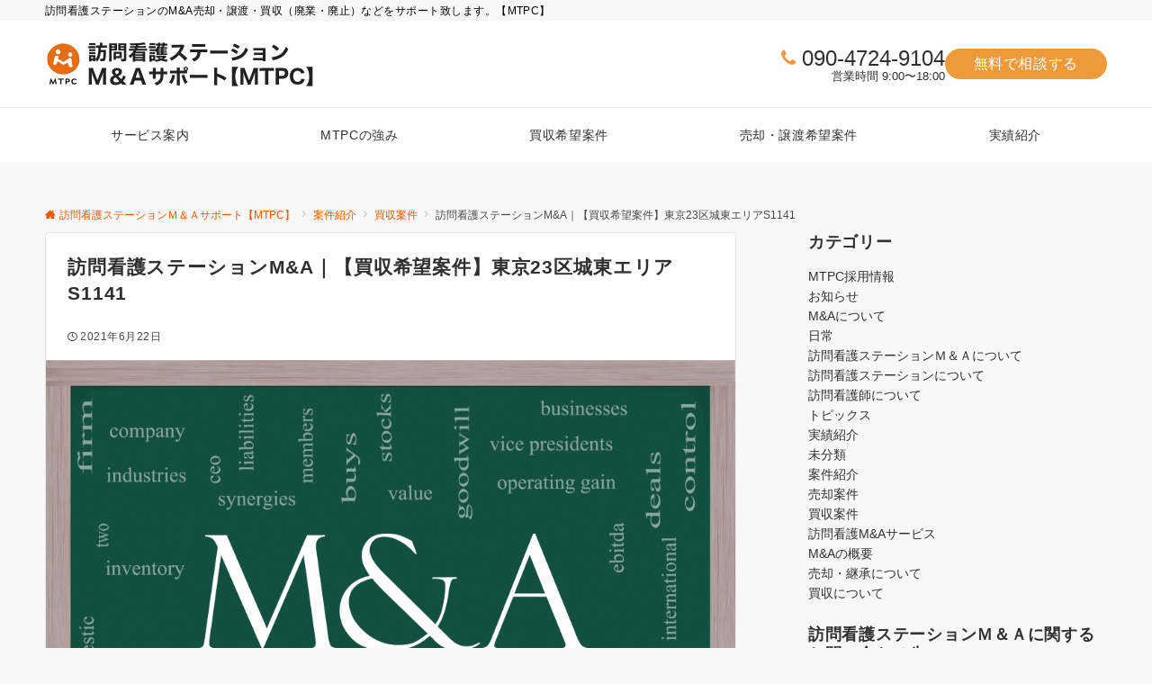

--- FILE ---
content_type: text/html; charset=utf-8
request_url: https://www.google.com/recaptcha/api2/anchor?ar=1&k=6LfrnrooAAAAAPxQwJWcgSkMrgUJC_Tns9hijGtZ&co=aHR0cHM6Ly9ob3VrYW5tYS5jb206NDQz&hl=en&v=PoyoqOPhxBO7pBk68S4YbpHZ&size=invisible&anchor-ms=20000&execute-ms=30000&cb=5z5wvl583xm
body_size: 48466
content:
<!DOCTYPE HTML><html dir="ltr" lang="en"><head><meta http-equiv="Content-Type" content="text/html; charset=UTF-8">
<meta http-equiv="X-UA-Compatible" content="IE=edge">
<title>reCAPTCHA</title>
<style type="text/css">
/* cyrillic-ext */
@font-face {
  font-family: 'Roboto';
  font-style: normal;
  font-weight: 400;
  font-stretch: 100%;
  src: url(//fonts.gstatic.com/s/roboto/v48/KFO7CnqEu92Fr1ME7kSn66aGLdTylUAMa3GUBHMdazTgWw.woff2) format('woff2');
  unicode-range: U+0460-052F, U+1C80-1C8A, U+20B4, U+2DE0-2DFF, U+A640-A69F, U+FE2E-FE2F;
}
/* cyrillic */
@font-face {
  font-family: 'Roboto';
  font-style: normal;
  font-weight: 400;
  font-stretch: 100%;
  src: url(//fonts.gstatic.com/s/roboto/v48/KFO7CnqEu92Fr1ME7kSn66aGLdTylUAMa3iUBHMdazTgWw.woff2) format('woff2');
  unicode-range: U+0301, U+0400-045F, U+0490-0491, U+04B0-04B1, U+2116;
}
/* greek-ext */
@font-face {
  font-family: 'Roboto';
  font-style: normal;
  font-weight: 400;
  font-stretch: 100%;
  src: url(//fonts.gstatic.com/s/roboto/v48/KFO7CnqEu92Fr1ME7kSn66aGLdTylUAMa3CUBHMdazTgWw.woff2) format('woff2');
  unicode-range: U+1F00-1FFF;
}
/* greek */
@font-face {
  font-family: 'Roboto';
  font-style: normal;
  font-weight: 400;
  font-stretch: 100%;
  src: url(//fonts.gstatic.com/s/roboto/v48/KFO7CnqEu92Fr1ME7kSn66aGLdTylUAMa3-UBHMdazTgWw.woff2) format('woff2');
  unicode-range: U+0370-0377, U+037A-037F, U+0384-038A, U+038C, U+038E-03A1, U+03A3-03FF;
}
/* math */
@font-face {
  font-family: 'Roboto';
  font-style: normal;
  font-weight: 400;
  font-stretch: 100%;
  src: url(//fonts.gstatic.com/s/roboto/v48/KFO7CnqEu92Fr1ME7kSn66aGLdTylUAMawCUBHMdazTgWw.woff2) format('woff2');
  unicode-range: U+0302-0303, U+0305, U+0307-0308, U+0310, U+0312, U+0315, U+031A, U+0326-0327, U+032C, U+032F-0330, U+0332-0333, U+0338, U+033A, U+0346, U+034D, U+0391-03A1, U+03A3-03A9, U+03B1-03C9, U+03D1, U+03D5-03D6, U+03F0-03F1, U+03F4-03F5, U+2016-2017, U+2034-2038, U+203C, U+2040, U+2043, U+2047, U+2050, U+2057, U+205F, U+2070-2071, U+2074-208E, U+2090-209C, U+20D0-20DC, U+20E1, U+20E5-20EF, U+2100-2112, U+2114-2115, U+2117-2121, U+2123-214F, U+2190, U+2192, U+2194-21AE, U+21B0-21E5, U+21F1-21F2, U+21F4-2211, U+2213-2214, U+2216-22FF, U+2308-230B, U+2310, U+2319, U+231C-2321, U+2336-237A, U+237C, U+2395, U+239B-23B7, U+23D0, U+23DC-23E1, U+2474-2475, U+25AF, U+25B3, U+25B7, U+25BD, U+25C1, U+25CA, U+25CC, U+25FB, U+266D-266F, U+27C0-27FF, U+2900-2AFF, U+2B0E-2B11, U+2B30-2B4C, U+2BFE, U+3030, U+FF5B, U+FF5D, U+1D400-1D7FF, U+1EE00-1EEFF;
}
/* symbols */
@font-face {
  font-family: 'Roboto';
  font-style: normal;
  font-weight: 400;
  font-stretch: 100%;
  src: url(//fonts.gstatic.com/s/roboto/v48/KFO7CnqEu92Fr1ME7kSn66aGLdTylUAMaxKUBHMdazTgWw.woff2) format('woff2');
  unicode-range: U+0001-000C, U+000E-001F, U+007F-009F, U+20DD-20E0, U+20E2-20E4, U+2150-218F, U+2190, U+2192, U+2194-2199, U+21AF, U+21E6-21F0, U+21F3, U+2218-2219, U+2299, U+22C4-22C6, U+2300-243F, U+2440-244A, U+2460-24FF, U+25A0-27BF, U+2800-28FF, U+2921-2922, U+2981, U+29BF, U+29EB, U+2B00-2BFF, U+4DC0-4DFF, U+FFF9-FFFB, U+10140-1018E, U+10190-1019C, U+101A0, U+101D0-101FD, U+102E0-102FB, U+10E60-10E7E, U+1D2C0-1D2D3, U+1D2E0-1D37F, U+1F000-1F0FF, U+1F100-1F1AD, U+1F1E6-1F1FF, U+1F30D-1F30F, U+1F315, U+1F31C, U+1F31E, U+1F320-1F32C, U+1F336, U+1F378, U+1F37D, U+1F382, U+1F393-1F39F, U+1F3A7-1F3A8, U+1F3AC-1F3AF, U+1F3C2, U+1F3C4-1F3C6, U+1F3CA-1F3CE, U+1F3D4-1F3E0, U+1F3ED, U+1F3F1-1F3F3, U+1F3F5-1F3F7, U+1F408, U+1F415, U+1F41F, U+1F426, U+1F43F, U+1F441-1F442, U+1F444, U+1F446-1F449, U+1F44C-1F44E, U+1F453, U+1F46A, U+1F47D, U+1F4A3, U+1F4B0, U+1F4B3, U+1F4B9, U+1F4BB, U+1F4BF, U+1F4C8-1F4CB, U+1F4D6, U+1F4DA, U+1F4DF, U+1F4E3-1F4E6, U+1F4EA-1F4ED, U+1F4F7, U+1F4F9-1F4FB, U+1F4FD-1F4FE, U+1F503, U+1F507-1F50B, U+1F50D, U+1F512-1F513, U+1F53E-1F54A, U+1F54F-1F5FA, U+1F610, U+1F650-1F67F, U+1F687, U+1F68D, U+1F691, U+1F694, U+1F698, U+1F6AD, U+1F6B2, U+1F6B9-1F6BA, U+1F6BC, U+1F6C6-1F6CF, U+1F6D3-1F6D7, U+1F6E0-1F6EA, U+1F6F0-1F6F3, U+1F6F7-1F6FC, U+1F700-1F7FF, U+1F800-1F80B, U+1F810-1F847, U+1F850-1F859, U+1F860-1F887, U+1F890-1F8AD, U+1F8B0-1F8BB, U+1F8C0-1F8C1, U+1F900-1F90B, U+1F93B, U+1F946, U+1F984, U+1F996, U+1F9E9, U+1FA00-1FA6F, U+1FA70-1FA7C, U+1FA80-1FA89, U+1FA8F-1FAC6, U+1FACE-1FADC, U+1FADF-1FAE9, U+1FAF0-1FAF8, U+1FB00-1FBFF;
}
/* vietnamese */
@font-face {
  font-family: 'Roboto';
  font-style: normal;
  font-weight: 400;
  font-stretch: 100%;
  src: url(//fonts.gstatic.com/s/roboto/v48/KFO7CnqEu92Fr1ME7kSn66aGLdTylUAMa3OUBHMdazTgWw.woff2) format('woff2');
  unicode-range: U+0102-0103, U+0110-0111, U+0128-0129, U+0168-0169, U+01A0-01A1, U+01AF-01B0, U+0300-0301, U+0303-0304, U+0308-0309, U+0323, U+0329, U+1EA0-1EF9, U+20AB;
}
/* latin-ext */
@font-face {
  font-family: 'Roboto';
  font-style: normal;
  font-weight: 400;
  font-stretch: 100%;
  src: url(//fonts.gstatic.com/s/roboto/v48/KFO7CnqEu92Fr1ME7kSn66aGLdTylUAMa3KUBHMdazTgWw.woff2) format('woff2');
  unicode-range: U+0100-02BA, U+02BD-02C5, U+02C7-02CC, U+02CE-02D7, U+02DD-02FF, U+0304, U+0308, U+0329, U+1D00-1DBF, U+1E00-1E9F, U+1EF2-1EFF, U+2020, U+20A0-20AB, U+20AD-20C0, U+2113, U+2C60-2C7F, U+A720-A7FF;
}
/* latin */
@font-face {
  font-family: 'Roboto';
  font-style: normal;
  font-weight: 400;
  font-stretch: 100%;
  src: url(//fonts.gstatic.com/s/roboto/v48/KFO7CnqEu92Fr1ME7kSn66aGLdTylUAMa3yUBHMdazQ.woff2) format('woff2');
  unicode-range: U+0000-00FF, U+0131, U+0152-0153, U+02BB-02BC, U+02C6, U+02DA, U+02DC, U+0304, U+0308, U+0329, U+2000-206F, U+20AC, U+2122, U+2191, U+2193, U+2212, U+2215, U+FEFF, U+FFFD;
}
/* cyrillic-ext */
@font-face {
  font-family: 'Roboto';
  font-style: normal;
  font-weight: 500;
  font-stretch: 100%;
  src: url(//fonts.gstatic.com/s/roboto/v48/KFO7CnqEu92Fr1ME7kSn66aGLdTylUAMa3GUBHMdazTgWw.woff2) format('woff2');
  unicode-range: U+0460-052F, U+1C80-1C8A, U+20B4, U+2DE0-2DFF, U+A640-A69F, U+FE2E-FE2F;
}
/* cyrillic */
@font-face {
  font-family: 'Roboto';
  font-style: normal;
  font-weight: 500;
  font-stretch: 100%;
  src: url(//fonts.gstatic.com/s/roboto/v48/KFO7CnqEu92Fr1ME7kSn66aGLdTylUAMa3iUBHMdazTgWw.woff2) format('woff2');
  unicode-range: U+0301, U+0400-045F, U+0490-0491, U+04B0-04B1, U+2116;
}
/* greek-ext */
@font-face {
  font-family: 'Roboto';
  font-style: normal;
  font-weight: 500;
  font-stretch: 100%;
  src: url(//fonts.gstatic.com/s/roboto/v48/KFO7CnqEu92Fr1ME7kSn66aGLdTylUAMa3CUBHMdazTgWw.woff2) format('woff2');
  unicode-range: U+1F00-1FFF;
}
/* greek */
@font-face {
  font-family: 'Roboto';
  font-style: normal;
  font-weight: 500;
  font-stretch: 100%;
  src: url(//fonts.gstatic.com/s/roboto/v48/KFO7CnqEu92Fr1ME7kSn66aGLdTylUAMa3-UBHMdazTgWw.woff2) format('woff2');
  unicode-range: U+0370-0377, U+037A-037F, U+0384-038A, U+038C, U+038E-03A1, U+03A3-03FF;
}
/* math */
@font-face {
  font-family: 'Roboto';
  font-style: normal;
  font-weight: 500;
  font-stretch: 100%;
  src: url(//fonts.gstatic.com/s/roboto/v48/KFO7CnqEu92Fr1ME7kSn66aGLdTylUAMawCUBHMdazTgWw.woff2) format('woff2');
  unicode-range: U+0302-0303, U+0305, U+0307-0308, U+0310, U+0312, U+0315, U+031A, U+0326-0327, U+032C, U+032F-0330, U+0332-0333, U+0338, U+033A, U+0346, U+034D, U+0391-03A1, U+03A3-03A9, U+03B1-03C9, U+03D1, U+03D5-03D6, U+03F0-03F1, U+03F4-03F5, U+2016-2017, U+2034-2038, U+203C, U+2040, U+2043, U+2047, U+2050, U+2057, U+205F, U+2070-2071, U+2074-208E, U+2090-209C, U+20D0-20DC, U+20E1, U+20E5-20EF, U+2100-2112, U+2114-2115, U+2117-2121, U+2123-214F, U+2190, U+2192, U+2194-21AE, U+21B0-21E5, U+21F1-21F2, U+21F4-2211, U+2213-2214, U+2216-22FF, U+2308-230B, U+2310, U+2319, U+231C-2321, U+2336-237A, U+237C, U+2395, U+239B-23B7, U+23D0, U+23DC-23E1, U+2474-2475, U+25AF, U+25B3, U+25B7, U+25BD, U+25C1, U+25CA, U+25CC, U+25FB, U+266D-266F, U+27C0-27FF, U+2900-2AFF, U+2B0E-2B11, U+2B30-2B4C, U+2BFE, U+3030, U+FF5B, U+FF5D, U+1D400-1D7FF, U+1EE00-1EEFF;
}
/* symbols */
@font-face {
  font-family: 'Roboto';
  font-style: normal;
  font-weight: 500;
  font-stretch: 100%;
  src: url(//fonts.gstatic.com/s/roboto/v48/KFO7CnqEu92Fr1ME7kSn66aGLdTylUAMaxKUBHMdazTgWw.woff2) format('woff2');
  unicode-range: U+0001-000C, U+000E-001F, U+007F-009F, U+20DD-20E0, U+20E2-20E4, U+2150-218F, U+2190, U+2192, U+2194-2199, U+21AF, U+21E6-21F0, U+21F3, U+2218-2219, U+2299, U+22C4-22C6, U+2300-243F, U+2440-244A, U+2460-24FF, U+25A0-27BF, U+2800-28FF, U+2921-2922, U+2981, U+29BF, U+29EB, U+2B00-2BFF, U+4DC0-4DFF, U+FFF9-FFFB, U+10140-1018E, U+10190-1019C, U+101A0, U+101D0-101FD, U+102E0-102FB, U+10E60-10E7E, U+1D2C0-1D2D3, U+1D2E0-1D37F, U+1F000-1F0FF, U+1F100-1F1AD, U+1F1E6-1F1FF, U+1F30D-1F30F, U+1F315, U+1F31C, U+1F31E, U+1F320-1F32C, U+1F336, U+1F378, U+1F37D, U+1F382, U+1F393-1F39F, U+1F3A7-1F3A8, U+1F3AC-1F3AF, U+1F3C2, U+1F3C4-1F3C6, U+1F3CA-1F3CE, U+1F3D4-1F3E0, U+1F3ED, U+1F3F1-1F3F3, U+1F3F5-1F3F7, U+1F408, U+1F415, U+1F41F, U+1F426, U+1F43F, U+1F441-1F442, U+1F444, U+1F446-1F449, U+1F44C-1F44E, U+1F453, U+1F46A, U+1F47D, U+1F4A3, U+1F4B0, U+1F4B3, U+1F4B9, U+1F4BB, U+1F4BF, U+1F4C8-1F4CB, U+1F4D6, U+1F4DA, U+1F4DF, U+1F4E3-1F4E6, U+1F4EA-1F4ED, U+1F4F7, U+1F4F9-1F4FB, U+1F4FD-1F4FE, U+1F503, U+1F507-1F50B, U+1F50D, U+1F512-1F513, U+1F53E-1F54A, U+1F54F-1F5FA, U+1F610, U+1F650-1F67F, U+1F687, U+1F68D, U+1F691, U+1F694, U+1F698, U+1F6AD, U+1F6B2, U+1F6B9-1F6BA, U+1F6BC, U+1F6C6-1F6CF, U+1F6D3-1F6D7, U+1F6E0-1F6EA, U+1F6F0-1F6F3, U+1F6F7-1F6FC, U+1F700-1F7FF, U+1F800-1F80B, U+1F810-1F847, U+1F850-1F859, U+1F860-1F887, U+1F890-1F8AD, U+1F8B0-1F8BB, U+1F8C0-1F8C1, U+1F900-1F90B, U+1F93B, U+1F946, U+1F984, U+1F996, U+1F9E9, U+1FA00-1FA6F, U+1FA70-1FA7C, U+1FA80-1FA89, U+1FA8F-1FAC6, U+1FACE-1FADC, U+1FADF-1FAE9, U+1FAF0-1FAF8, U+1FB00-1FBFF;
}
/* vietnamese */
@font-face {
  font-family: 'Roboto';
  font-style: normal;
  font-weight: 500;
  font-stretch: 100%;
  src: url(//fonts.gstatic.com/s/roboto/v48/KFO7CnqEu92Fr1ME7kSn66aGLdTylUAMa3OUBHMdazTgWw.woff2) format('woff2');
  unicode-range: U+0102-0103, U+0110-0111, U+0128-0129, U+0168-0169, U+01A0-01A1, U+01AF-01B0, U+0300-0301, U+0303-0304, U+0308-0309, U+0323, U+0329, U+1EA0-1EF9, U+20AB;
}
/* latin-ext */
@font-face {
  font-family: 'Roboto';
  font-style: normal;
  font-weight: 500;
  font-stretch: 100%;
  src: url(//fonts.gstatic.com/s/roboto/v48/KFO7CnqEu92Fr1ME7kSn66aGLdTylUAMa3KUBHMdazTgWw.woff2) format('woff2');
  unicode-range: U+0100-02BA, U+02BD-02C5, U+02C7-02CC, U+02CE-02D7, U+02DD-02FF, U+0304, U+0308, U+0329, U+1D00-1DBF, U+1E00-1E9F, U+1EF2-1EFF, U+2020, U+20A0-20AB, U+20AD-20C0, U+2113, U+2C60-2C7F, U+A720-A7FF;
}
/* latin */
@font-face {
  font-family: 'Roboto';
  font-style: normal;
  font-weight: 500;
  font-stretch: 100%;
  src: url(//fonts.gstatic.com/s/roboto/v48/KFO7CnqEu92Fr1ME7kSn66aGLdTylUAMa3yUBHMdazQ.woff2) format('woff2');
  unicode-range: U+0000-00FF, U+0131, U+0152-0153, U+02BB-02BC, U+02C6, U+02DA, U+02DC, U+0304, U+0308, U+0329, U+2000-206F, U+20AC, U+2122, U+2191, U+2193, U+2212, U+2215, U+FEFF, U+FFFD;
}
/* cyrillic-ext */
@font-face {
  font-family: 'Roboto';
  font-style: normal;
  font-weight: 900;
  font-stretch: 100%;
  src: url(//fonts.gstatic.com/s/roboto/v48/KFO7CnqEu92Fr1ME7kSn66aGLdTylUAMa3GUBHMdazTgWw.woff2) format('woff2');
  unicode-range: U+0460-052F, U+1C80-1C8A, U+20B4, U+2DE0-2DFF, U+A640-A69F, U+FE2E-FE2F;
}
/* cyrillic */
@font-face {
  font-family: 'Roboto';
  font-style: normal;
  font-weight: 900;
  font-stretch: 100%;
  src: url(//fonts.gstatic.com/s/roboto/v48/KFO7CnqEu92Fr1ME7kSn66aGLdTylUAMa3iUBHMdazTgWw.woff2) format('woff2');
  unicode-range: U+0301, U+0400-045F, U+0490-0491, U+04B0-04B1, U+2116;
}
/* greek-ext */
@font-face {
  font-family: 'Roboto';
  font-style: normal;
  font-weight: 900;
  font-stretch: 100%;
  src: url(//fonts.gstatic.com/s/roboto/v48/KFO7CnqEu92Fr1ME7kSn66aGLdTylUAMa3CUBHMdazTgWw.woff2) format('woff2');
  unicode-range: U+1F00-1FFF;
}
/* greek */
@font-face {
  font-family: 'Roboto';
  font-style: normal;
  font-weight: 900;
  font-stretch: 100%;
  src: url(//fonts.gstatic.com/s/roboto/v48/KFO7CnqEu92Fr1ME7kSn66aGLdTylUAMa3-UBHMdazTgWw.woff2) format('woff2');
  unicode-range: U+0370-0377, U+037A-037F, U+0384-038A, U+038C, U+038E-03A1, U+03A3-03FF;
}
/* math */
@font-face {
  font-family: 'Roboto';
  font-style: normal;
  font-weight: 900;
  font-stretch: 100%;
  src: url(//fonts.gstatic.com/s/roboto/v48/KFO7CnqEu92Fr1ME7kSn66aGLdTylUAMawCUBHMdazTgWw.woff2) format('woff2');
  unicode-range: U+0302-0303, U+0305, U+0307-0308, U+0310, U+0312, U+0315, U+031A, U+0326-0327, U+032C, U+032F-0330, U+0332-0333, U+0338, U+033A, U+0346, U+034D, U+0391-03A1, U+03A3-03A9, U+03B1-03C9, U+03D1, U+03D5-03D6, U+03F0-03F1, U+03F4-03F5, U+2016-2017, U+2034-2038, U+203C, U+2040, U+2043, U+2047, U+2050, U+2057, U+205F, U+2070-2071, U+2074-208E, U+2090-209C, U+20D0-20DC, U+20E1, U+20E5-20EF, U+2100-2112, U+2114-2115, U+2117-2121, U+2123-214F, U+2190, U+2192, U+2194-21AE, U+21B0-21E5, U+21F1-21F2, U+21F4-2211, U+2213-2214, U+2216-22FF, U+2308-230B, U+2310, U+2319, U+231C-2321, U+2336-237A, U+237C, U+2395, U+239B-23B7, U+23D0, U+23DC-23E1, U+2474-2475, U+25AF, U+25B3, U+25B7, U+25BD, U+25C1, U+25CA, U+25CC, U+25FB, U+266D-266F, U+27C0-27FF, U+2900-2AFF, U+2B0E-2B11, U+2B30-2B4C, U+2BFE, U+3030, U+FF5B, U+FF5D, U+1D400-1D7FF, U+1EE00-1EEFF;
}
/* symbols */
@font-face {
  font-family: 'Roboto';
  font-style: normal;
  font-weight: 900;
  font-stretch: 100%;
  src: url(//fonts.gstatic.com/s/roboto/v48/KFO7CnqEu92Fr1ME7kSn66aGLdTylUAMaxKUBHMdazTgWw.woff2) format('woff2');
  unicode-range: U+0001-000C, U+000E-001F, U+007F-009F, U+20DD-20E0, U+20E2-20E4, U+2150-218F, U+2190, U+2192, U+2194-2199, U+21AF, U+21E6-21F0, U+21F3, U+2218-2219, U+2299, U+22C4-22C6, U+2300-243F, U+2440-244A, U+2460-24FF, U+25A0-27BF, U+2800-28FF, U+2921-2922, U+2981, U+29BF, U+29EB, U+2B00-2BFF, U+4DC0-4DFF, U+FFF9-FFFB, U+10140-1018E, U+10190-1019C, U+101A0, U+101D0-101FD, U+102E0-102FB, U+10E60-10E7E, U+1D2C0-1D2D3, U+1D2E0-1D37F, U+1F000-1F0FF, U+1F100-1F1AD, U+1F1E6-1F1FF, U+1F30D-1F30F, U+1F315, U+1F31C, U+1F31E, U+1F320-1F32C, U+1F336, U+1F378, U+1F37D, U+1F382, U+1F393-1F39F, U+1F3A7-1F3A8, U+1F3AC-1F3AF, U+1F3C2, U+1F3C4-1F3C6, U+1F3CA-1F3CE, U+1F3D4-1F3E0, U+1F3ED, U+1F3F1-1F3F3, U+1F3F5-1F3F7, U+1F408, U+1F415, U+1F41F, U+1F426, U+1F43F, U+1F441-1F442, U+1F444, U+1F446-1F449, U+1F44C-1F44E, U+1F453, U+1F46A, U+1F47D, U+1F4A3, U+1F4B0, U+1F4B3, U+1F4B9, U+1F4BB, U+1F4BF, U+1F4C8-1F4CB, U+1F4D6, U+1F4DA, U+1F4DF, U+1F4E3-1F4E6, U+1F4EA-1F4ED, U+1F4F7, U+1F4F9-1F4FB, U+1F4FD-1F4FE, U+1F503, U+1F507-1F50B, U+1F50D, U+1F512-1F513, U+1F53E-1F54A, U+1F54F-1F5FA, U+1F610, U+1F650-1F67F, U+1F687, U+1F68D, U+1F691, U+1F694, U+1F698, U+1F6AD, U+1F6B2, U+1F6B9-1F6BA, U+1F6BC, U+1F6C6-1F6CF, U+1F6D3-1F6D7, U+1F6E0-1F6EA, U+1F6F0-1F6F3, U+1F6F7-1F6FC, U+1F700-1F7FF, U+1F800-1F80B, U+1F810-1F847, U+1F850-1F859, U+1F860-1F887, U+1F890-1F8AD, U+1F8B0-1F8BB, U+1F8C0-1F8C1, U+1F900-1F90B, U+1F93B, U+1F946, U+1F984, U+1F996, U+1F9E9, U+1FA00-1FA6F, U+1FA70-1FA7C, U+1FA80-1FA89, U+1FA8F-1FAC6, U+1FACE-1FADC, U+1FADF-1FAE9, U+1FAF0-1FAF8, U+1FB00-1FBFF;
}
/* vietnamese */
@font-face {
  font-family: 'Roboto';
  font-style: normal;
  font-weight: 900;
  font-stretch: 100%;
  src: url(//fonts.gstatic.com/s/roboto/v48/KFO7CnqEu92Fr1ME7kSn66aGLdTylUAMa3OUBHMdazTgWw.woff2) format('woff2');
  unicode-range: U+0102-0103, U+0110-0111, U+0128-0129, U+0168-0169, U+01A0-01A1, U+01AF-01B0, U+0300-0301, U+0303-0304, U+0308-0309, U+0323, U+0329, U+1EA0-1EF9, U+20AB;
}
/* latin-ext */
@font-face {
  font-family: 'Roboto';
  font-style: normal;
  font-weight: 900;
  font-stretch: 100%;
  src: url(//fonts.gstatic.com/s/roboto/v48/KFO7CnqEu92Fr1ME7kSn66aGLdTylUAMa3KUBHMdazTgWw.woff2) format('woff2');
  unicode-range: U+0100-02BA, U+02BD-02C5, U+02C7-02CC, U+02CE-02D7, U+02DD-02FF, U+0304, U+0308, U+0329, U+1D00-1DBF, U+1E00-1E9F, U+1EF2-1EFF, U+2020, U+20A0-20AB, U+20AD-20C0, U+2113, U+2C60-2C7F, U+A720-A7FF;
}
/* latin */
@font-face {
  font-family: 'Roboto';
  font-style: normal;
  font-weight: 900;
  font-stretch: 100%;
  src: url(//fonts.gstatic.com/s/roboto/v48/KFO7CnqEu92Fr1ME7kSn66aGLdTylUAMa3yUBHMdazQ.woff2) format('woff2');
  unicode-range: U+0000-00FF, U+0131, U+0152-0153, U+02BB-02BC, U+02C6, U+02DA, U+02DC, U+0304, U+0308, U+0329, U+2000-206F, U+20AC, U+2122, U+2191, U+2193, U+2212, U+2215, U+FEFF, U+FFFD;
}

</style>
<link rel="stylesheet" type="text/css" href="https://www.gstatic.com/recaptcha/releases/PoyoqOPhxBO7pBk68S4YbpHZ/styles__ltr.css">
<script nonce="334GAqZ5F_Cc-RFkL30FuQ" type="text/javascript">window['__recaptcha_api'] = 'https://www.google.com/recaptcha/api2/';</script>
<script type="text/javascript" src="https://www.gstatic.com/recaptcha/releases/PoyoqOPhxBO7pBk68S4YbpHZ/recaptcha__en.js" nonce="334GAqZ5F_Cc-RFkL30FuQ">
      
    </script></head>
<body><div id="rc-anchor-alert" class="rc-anchor-alert"></div>
<input type="hidden" id="recaptcha-token" value="[base64]">
<script type="text/javascript" nonce="334GAqZ5F_Cc-RFkL30FuQ">
      recaptcha.anchor.Main.init("[\x22ainput\x22,[\x22bgdata\x22,\x22\x22,\[base64]/[base64]/[base64]/ZyhXLGgpOnEoW04sMjEsbF0sVywwKSxoKSxmYWxzZSxmYWxzZSl9Y2F0Y2goayl7RygzNTgsVyk/[base64]/[base64]/[base64]/[base64]/[base64]/[base64]/[base64]/bmV3IEJbT10oRFswXSk6dz09Mj9uZXcgQltPXShEWzBdLERbMV0pOnc9PTM/bmV3IEJbT10oRFswXSxEWzFdLERbMl0pOnc9PTQ/[base64]/[base64]/[base64]/[base64]/[base64]\\u003d\x22,\[base64]\\u003d\x22,\x22RGMWw5rDusKRT8OSw455TEDDk2laamPDpsOLw67DhjPCgwnDnmvCvsO9JjloXsKGcT9hwrYZwqPCscORLcKDOsKpHj9ewovCs2kGGsK+w4TCksKjKMKJw57DhsOtWX0nNsOGEsOswrnCo3rDrcK/[base64]/w4fDr8KuwqvChHtowrsvGcK4w5IVwol7wpzCsjvDpMOAfhPCuMORe1PDu8OUfXNUEMOYbcKHwpHCrMOPw4/DhU4iFU7DocKbwr16wpvDlG7Cp8K+w5DDk8OtwqMVw5LDvsKafwnDiQh+HSHDqgpbw4pRHXnDozvCksKKezHDmMK9wpQXJxpHC8OuEcKJw53DqsKRwrPCtnUDVkLChMOUO8KPwrJze3LCj8KKwqvDsxMxRBjDm8OtRsKNwp/CqTFOwrl4wp7CsMOLZMOsw4/CvV7CiTEjw7DDmBxpwq3DhcK/wp3CjcKqSsOiwozCmkTCpnDCn2FDw6nDjnrCu8K+AnYhUMOgw5DDlBh9NRTDscO+HMK/wpvDhyTDhsO7K8OUMEhVRcO+bcOgbBoIXsOcIcKAwoHCiMKPwpvDvQRjw7RHw6/DscOpOMKfXsKuDcOOJsOOZ8K7w4/DvX3CglPDgG5uFMK2w5zCk8OLwqTDu8KwQ8O5woPDt0E7NjrCqR3DmxNEA8KSw5bDjCrDt3YUPMO1wqtuwr12Ui/ChEs5fsKkwp3Ci8OGw7tae8KQPcK4w7xawq0/[base64]/DusKzVcOew5QlXcKLwq0Uwo80w57DlMOaAyIhw6jCrMOtwrcjw5rCvyfDtsK/LQ/[base64]/CpRbDhcOhw7DCmSp6wpwTQng9wpk6wpp8wpjCqFrDhn93w5UfTUPCm8KLw5nCvsO9OE8FYsKRFHIlwoJbN8KRQMOrX8KmwqhLw5nDkMKAw6ZOw6BvQsKTw4jCp3PCsBh/w4vClsOmIsKvwoZuFUjCoyTCr8OVPsO3IcO9HxrCs0YbJ8Kiw4XCmMOqwosewqnCnMOlFMOOFC5TAMKfSDNFTyPCusOAw6N3wrLDpgjCqsKxV8KPwoIvfsKLwpXChcKye3TDkFvCtMOhZsOew5HDsRzCmAdVC8OWL8OIwpHDrzbCh8KBwo/[base64]/wpXCiWLDm8KhV15AS8OYYStmw43DqMO4w7zDkh9nwrITw7RVwrLDp8KLLUgCw7zDhcOeSMO1w7VsHijCm8OpHAcNw4xXZMKJwpHDrhfCqHPCu8OoEWnDrsOXw5TDlsOXQFfCu8OLw7QtYG/Cp8KwwrhBwrLCtntFEnfDpyTClsOFVS/[base64]/CmHjDtwLDkGXDl34TTSARa8KdBRPCiEHCj2nDssK3w6PDr8OzBMO6wr1GPMOhbsKHwqrCin/CuStAO8OZwo0bDCd+TGYEEsOuaFHDg8Ogw7ISw5xTwppBGyHDnBXCnMOnw4/[base64]/Dm8OTwpXDqMOsw6k4w4DDnsOuwrHDh8K3AUhPw5VRA8Ojw5/[base64]/DoRxEd37DjyYkw45TwqAqJxgCdQ/DkcOwwokVZsOrPgQUd8KNIz9KwqYLw4TDvnZ1B2PDnh3CnMKaGsKHw6TCnVRpT8O6wq5qUcKoBR7Du3hMDm8uDl3CtsOJw7nDicKFwojDhsKSQsKWcmsDw4LCsUBnwrJpbcKRZnnCg8KRwp3Cq8OEw47CtsOsdsKUDcOVw6rCmQ/CjMKow7JeQmtqwqfChMO6K8O3CcKUBcOtwpM+Fx9AQxxJaGnDpinDqEjCosKJwpfCom3Du8O8SsOWXMO3MWscwo5JQ0kBwpJPwqvCt8Knw4VRUQLDkcOfwrnCqmTDksOtwqVvZ8OIwoVtDMOJZj/[base64]/[base64]/DoMKFGsOAY30vK8O7wo3DqCHDo8OvZMK0w7tXwokxwrjDhsOjw4nCjmLCkMKSO8KywrnDnMKRdsObw4Q0w6RSw4ZzEcKMwqJTwq0kQmbCqkzDlcO/UcKXw7LDt0nDuCpFbFLDj8OOw7jDmcO8w5zCs8O6wrnDpB/CvGsgw5Nrw63DssOvwrLCv8KOw5fCjwnCpsKeDHpAMjNww7LCpD/DqMKSL8OhJsOawoHCssOpDMO5w57Dn2DCmcO8a8OkLA7Dm1IewpZuwpp5UsKwwqDCuBoUwopUHy9twpzCtmLDvsK/YcOFw6TDnSUGUA7CgxoadkTDgHR6w7AMdMOdwqFHNsKDwpg/w6glI8KWKsKHw5nDvsKpwroDcXXDo1LDikl7B1c4w4EbwrvCo8KDw5g8a8OVw4bDqyjCqQzDokDCtsKcwph4w7bDgMOCbsOdNMOJwr49wrsiOAjDjcOYwr/ClcKrS2rDuMKgwoHDpzMZw40hw60Ew7F5FVBnwpnDg8KTdwh7w417Wi4aBsK2cMOTwotNbFXDrMOiYmPCo2YkNMOLInXCt8OOAcK/ZjFkTkfDi8K3XElHw7rCpwLDjsOmOybCvcK0FVZIw5JFw5U7w5wEw5FLWcOuM2PDm8KGNsOsFm5ZwrPDsxXCnsOJw6dYw54nYMO3wq5Ew7xIwqjDmcOQwq4SMmRow6vDr8Onf8KZXhDCkglmwpfCr8KIwrcxIg4qw5vDi8OWWRNbwqPDhsKcRcKyw4bDiWRmWU/CocO7XcKZw6HDnwrCrsOVwrLDisOOa3pdRsKYw5UKwpTCm8Kwwo/CmzTDjMKFwpcqasOywoZUM8K9wptXBcKPA8Oew55nMsOsIsODwqvCnmA7w4IdwqYFwpVeAcKjw5MUw7k0w7AawonClcOXw7hDDl3Dg8Kdw64WTsOsw6gCwr5nw5fCuXvCm01awqDDoMOhw6ZBw489JsODQcKWwrbDqAPCnXrCim3DjcKvA8O5c8KmZMKYNMOZwo53w4/CuMO3w43DuMOLwoLDksODE3kzw6pSWcOILA/DhcKsW1/[base64]/ZsK1IMOTwpBKw5R1w5lNw63DtVxdwp5vPWdgF8OlTMOkwq/DkUQrXsOEGGlrJXhYLB4mwr7Cp8Kxw7Bgw65KTTtLR8Ktw7Zaw7EdwoTCiAdawq7CrmMEwoDCrDYvJVE2c1lnYjkUw7gzTcKoGMKEIyvDiX3CscKLw4kWYC/DtBtiwq3CisKDwpzDucKiwofDssKXw58Ow7PCqxDCscKoDsOrwqNww4hzw458JMKAb2HDtQh0w6jCo8OID1rDoTZbwqIDMsOow63DjmHChMKuQlnDrMKXTV7Dp8KyJSHCui3DvFkodcKXw70gw6zCkRfCkcK1wprDlsKtR8Onw6hEwq/[base64]/CvsKfH8O4wpFNRsOdQMK1cE7CkcOPwp/Doz1bwq3Dq8KmXifDm8KVwrTCny/Dt8K0eS8cw5ZDAMO1wpE+wpHDnhPDhHc8aMO6wogJI8KxMFDCqm19w4PCkcKgKMOJwpTDh1zDm8OiQi3CvibDsMO/T8OAWMOXwpLDocKhBMOcwqnCg8Kfw5zCgQHCscOlA1VxFknColFcwodhwqUQw4jCp2d+HsK5ccOfHMOuw48IfsOqwp7CqsKHfkXDjcKgwrceBcOCIVF1wo9gIsOXSBQ4S1gzw6d7RTcbZsOJR8OISsO/wpbDjcOsw7h5w7Aoe8Owwo46Rk0swqjDl3M4KsO2dGcfwoTDuMKEw4xCw5XCuMKAV8OWw4XDjhrCq8OdCsOKwqrDgVrCpFLCisO/wq9AwqvDljnDtMOUUMKyQUTDtMOGXsKxIcOzwodSw79tw6sOQWXCphDCjybCjMOpEG9lBAXChWwnwr8APTfCpcKhSDowD8Oqw6Bjw73Cv0HDlsKnwrZsw6fDssKrwpxtDsOdwq9mw4HDkcOLX33CuR/DlsOQwpNnaQrCi8OTMA7Dm8O0ScKCeCESd8Kmwq/DhsKxKHPDoMO8wpFuZWbDrsO1AADCnsKQUw7CocKXwqJrw4DDlG3Dti15w5cFGcK2wohZw64gAsOwfkITYioxVMOdFXsTSsKzw7AdVGLChU3CvFYkVS9Bw4nDr8KXEMKsw7dDQ8KDwqwxLw/Co0jCu3FPwrdtw5rCkh/ChcOrw4bDmwDChknCkjMXAMOPdcOowpEhEn/DkMO0b8KnwrPCv0wLw4/DtcOqWm9Bw4cSfcKjwoJLw5DDm3nDnE3Dty/CniI+woJxMQ/DtFnDh8Oswp5TbyHCnsKnSjVfwozDtcKbwoDDkjxDMMKmwpRKwqUEecO0d8ONS8Kcw4ULEMOPXcK3UcOhw53CkcOVQEgEcGIuCRlbw6RtwpbDhsOzY8OCTxvDpsKcYUg1X8OeB8OZw67CqMKANA18w6LCqFXDhWrCu8O/wojDsRNKw6o7dynCm2bDgcKDwqR7HhUFITvDp0jCvEHCqMKmbMOpwr7Diy1mwrDDlcKaQsKKOMKpwoxYPcKoFEtbacOFwoN4MgdJIMO9w5B8GjhPw6XDkxQBw6rDmcOTDsONESPDi0Y7Gj3DtiAEe8OnIsOnHMK/[base64]/[base64]/CtMO7woRtw5bDk8OmekZIwqvDicO8wqFlw5fDp8KIw4YfwoDCv0LDl1FXGxx2w7oeworCu3vCtzrCkHlua1MtU8OEHsOewp3Ciz/DijDCgcOnZ1UJXcKwdygRw4YrWUIewoYDwpbCqcK3w4DDl8O9WQ5mw5LCpsOvw4B7J8KEJBDCqsKkw5QFwqYbTh7DvsOGfAx0My/[base64]/CrEfDrTYSw5NDDMOzwppCw4TCsXRkw77Du8KIwo1aO8KcwpzCk0jCo8KCw7hKHyUKwqTCjcOFwr7CtRomfWRQGXzCtMKOwoPCjcOQwrxkw7QNw5TCusKbwqYLT1/Dr0DCo2sMSFnCq8K3JcKbFUxEw7jDgU9icSrCpMOhw4EZfMOvZAtlNWtAwqpBw5TCpcOLw4nDuR4OwpLCnMOMw4TCvzEpXR9YwrTDj2dKwqwHGcKIbMO3eTlWw6DDjMOucBx3QRjCj8OmazbCvMO/cSNIeC4Mw55VDHDDtsOvQ8Knwr11wozCmcKcI2LDt34gQS5eJMKTw6LDjUHCncOPw4McVkpswolyOcKKYsOfwpV+EW40MMKywqp4QVdSG1LDtj/DvcKNIsOJw5Ybw5s3YMOZw7wYdcOgwq0HRRPDlMK8X8OAwp7Dv8OBwq3CrjrDusOPw7JmAcOACcODYwHDnQLCnsKcP03DjsKKP8KfEVzDl8KMJwE5w7LDnsKKLMO9PUPDpS7DlsKwwo3Dl0YJIGEgwq4hw70ow4nCjVfDncKRwr3DvQkMHT8wwpRAIgc/cB7CtcO5F8KyMWpXPjPCkcKyEmnCoMK0KHnCucOtK8Kmw5A4wpAgDQ7CvsKhw6DCtcOsw6nCv8O7w4rCkMKDwofCnsORFcOOTzXDplTCuMO2ccO8wooLaTlsJHbDii0sK3jCnQN9w5gGOQteLMKAw4LDqMOYwpDDuHDDjnnDn0hUb8KWYMKgwpoPJ0/Cqw5vw5pIw5/CpCk2w7jCkirDgCEYaTTCsgHDt2Uhw4MeU8KwP8KiH1jDrsOnwofChMOGwoXDhcOJIcKXRcOcw4dKwojDmcKCwrIxw6PDpMK1N2jCmEk/[base64]/CkBPDtsKpwp0sasK3wr1DJg9mw6bDqm1Qb0A5ZsKjccO1TwzCgFTCuXYVAT9Ow4rCpDw1AMKOKcOFUQ3Dq2pDasOLw6YsVsOGwpp9RsOvwofCjHAFDXpBJw8kM8K5w6zDo8KYRsKTw5lSw4fCjzvCghsNw5nCnT7CusOJwoA7woXCiU/Cq2ZQw74ew5vDszdxwqwLw7nCm3/DrTJzBTpBRAxXw5XDk8OlBcKDRxQzTsOCwofCqcOow6zCkcOdwpEfJCfDi2EEw58UGcOSwp/Dj0fDtcK3w7gsw6LCtcK3QDPCkMKFw4zDm0wIFXHCisOtwrZ5OT5absODw6LCnMOnTXw/wpvCq8O/wqLCmMKEwoM9KMO0fMO8w7NJw7XDqkxyUmBFHsOgSFnCncOVUlAuw7LCnsKpw49TOT3CnTnCjcOZFcOiLS3DjgxMw6Q3EXPDpMKMWsKfN0B7QMK/MWFewqw4woTClMKfFk/ChXRfwrjDtcOvwo1Ywq7DjsKGw7rCrG/Dh3hpwrHCoMO+wpoGB35Fw5Juw4ANw7LCuW5DeF/[base64]/[base64]/w6/[base64]/CpMK6wofDtcOww47DvMORwpNSw5PCkMOGRiYAwppvwoXCmX3ClcO6w4RlG8Ojw7cTVsK8w6F8wrYNEV7Dv8KvE8OqS8OWwpzDtcORw6ZjfHh/[base64]/CsKJw6XCgh7DnmTCl8OIw77CnF8qSsO/w4PDrsOjXsOMwotXwobDsMObZsKeXMOpw4DDvsOfHRU4wogneMKjOsOWw5XDocKlMzBYF8KBY8Oewro4wrDCvcKhFMKEccOFDlXDmsOowql6WsOeNWRtFcOmw5FWwqkAecOIF8OvwqxrwoYjw5zDtMOQVTvDgsO1w6s0JyPDmMO7D8O2SXzCp1bDs8O/RFgGL8KOHMKnBDwKfcOWDsOJXcKpKcOaEjEYBRgoRcONCiMRYDPDrkl3w6JFWQFaRMOyRD7DpH51w4VYw5d3TXJTw6DCn8KDYGx9woxTw5Vpw4fDqSTDgQ/Du8KacgDDhTjCr8OwIMKKw7QkRsK7OzHDksKzw7XDvGfCr1jDn0gIwrjCu3PDtcKNT8OTVTdNNFvCkMKXwo9Iw7Zew5FwwoPDmsKBL8KJTsKDwrplag5fCcO3TnYGw7cFAW0EwokRwqppSwIGPQRVwrPDoyjDnX7DqsOtwrUYw6XCgwHDosONSmDDp2pXwqTCvBVeeS/[base64]/QDTDgcOGwovDssOuKlTCtjYJw7Z0w6XCgMKNwrVIwrZow6HCtcOGwodzw6oNw4Ipw7zCpcK9w4jDmlPDncKkOAfCuz3CjTTDo33CoMODFsO4LMOHw4vCrcOCez7ChsOdw5MKRlrCjcO1RMKIOsOcfcO5Q2/CjxLDkxnCrgo8NTU+fEJ9w4Aqw4TClFbDhMKsUmsRNDrDhcKaw5kxw4RUbizCnsOfwqXChsOWw5/CjQfDosOzw4l6wp/DjMKQwr1bMRTCmcK6fMKyYMK7dcOkO8KMWcK7KD1jazjCjmfCmsKyaXjCqMO6w6/CoMKwwqfCoCfCjHkCw6PCjUN3cy/DvSAlw63CoWrDuBAfI1LDiB9jVcK7w6AaIVXCo8O1DcOawpLDi8KEwrXCtsOJwooDwoRVwrvCnAkPRG4AIsOMwpdrw7NjwqYuwrLCn8KIFMKIC8OXSnpGTmk4wpxDM8KhJsOYScO/w7kHw5Miw5nCswhzfsO9w7rDocO3wphdwpfCnWTDj8O7aMOjAUAUdWbCusOCw4jDsMKjw4HDvBDDoUIrw40GdcK2wpjDjhTCjsOJNMK+WD/DqMOhfUVzwp/[base64]/[base64]/w6XCqMKREHF4R8O2CMKpCFDDtgbDk8OnwqEEwpN+wrnCgUosfXvCsMO3wpXDlMK/w53Cgw8eI1wnw6Uow4TCvW5tL3XCq2XDn8OTw53ClB7CpMOxWGjCocO+Qx3Dp8ORw7ErQMOnw5jDhUXDksOFEsKrJ8OOwp/Dl1rDjcKLQMOLwq/DiQhVwpNlWcOywq7DshQMwqchwojCoEbDkyIQwp3CqWnDhlw6EcKqZxjCp2gmIMK2E1MaH8KbCsK4YxHCqSvDgcOcA2xgw7MKwoUSRMK3w6XCl8Oeal3DksKIw7MswqF2wrNWVknCo8Olw7gKwqDDtiXCoTbDocOxO8KVeSNgRgNdw6zDnxEdw4bCtsKowp/DrSZlME/CscOXJ8KGwqZscEg+EMKVGsOMGidPXlTDs8O5TXRnwopgwpskAMKHw4rDp8K4NcOXw4QMQ8OHwqPCpW/DkRFiGW9WLsOpwqw+w7RMShc9w4bDo3TCsMO5DcOBQmHDjsK5w40lwpcQY8KSdXLDiVfDqMONwpBeZsKFeWcmw7TCgsONwopow57DqMO3V8OMGE5/w5dlH2wAwohNwozDilnDkizChcK/w7vDg8OHfSLCnsOBSyVgwrvCvRYpw783TCYdw47CgcKVw4LDq8KVRMKowq7Cu8OxZsOlcMOGQsOZwqg9FsO+PsK+UsODGX7DrlTCl0rDo8OzPQLDu8K0WWnCqMOzNsKpFMK/MMOHw4HDmS3DqcKxwqwIVsO9RMOlGRkKcMK8woLCk8KUw5lEwpvDkWPDhcO3OjLCgsKKPUY/wrvDrcK2w785wonCkSjCjsO2w4pbw5/CmcK8M8K/w7M+Z04nIF/DoMKTOcKiwr7Dp3bDqcOOwoPCo8KjwrrDqTUnBhzDiwvCtn8rLDJtwpQsWMKtH3h+w73CnE7DoUrChMKiI8Kqwp1jV8ObwpPDo1bDqTNdw67CicO7JS4lwr/ChH1AQcKrBnDDicOYPcOuwo9awoI0w5UJw5vDkTzCh8Kiw6Eew5DDi8KYwpNQPxXCpCDCr8Olw79Fw6vCi2TCgMOXwqzCiix9ccKvwotRw54/w5xKbXfDlXQscxXDsMO7wpXCpHtkwqYZw7IIwq/CuMO1WsKpOFvDtsO6w7XDjcOTfcKOLSXDqjJKTMK4IzBow4TDjGrDicOywrxACjYow4sNw6zCusO4wpDDuMKzw7oDMMOZw5Nqwo/DrcOsPMK/[base64]/[base64]/w4BKw75+w5kyw6rClMKeV8KJwpbCsghaw580wpXDgw4rwpBhw5PCvcOtPi/Crx5TG8O5wpNBw7U9w77DqnvDr8Kzw5wVEB1iwrYHw5Ykwq8iElkBwpXDrsKaFsOLw6HCrXoSwr4bADR3w6rCv8Kdw6hpw5nDmxopw7zDjR1cbsOLT8Oxw4LCknREwo3DqSwXGVTDuWIjw64Lw4jDoRF+woYKNA/CtMKVwojCpnzDrcOPwq8eUsK9d8KsXxI4wpHCvSzCscK6Yj9VfWs0ZwfCrgclW1UGw74kfRRPTMOOwqNywofCksOdwoHDksOyGTIVwoPCnMOaNk88w5fDuHEXdsKWBXpkGwnDt8OWw77CuMOeVsO/DEw+woRwUxTCpMOLdmfCocOqGcOzLFTCl8KRITEfJ8K/SnnCocOWRsKAwrnDgghAwovCgmY7JcOrGsOCQVUDwrPDkix/w5kICjxoKTwuJcKPcUQYwqtOw4nCjh0xVAvCtTfCrcK7flwHw7V1wqZaG8OwC1JswoLDjsKWw71vw47DhFvCvcOlfAVmXjwewokNWMK/wrnDj0EbwqPClghSJSbDksOiwrfCqcOfwohNwrbDunIMwqPCssOYS8KSwoQ0w4PDiynDosKTIypvHMKSwpQWUzAmw48aCG0fCsK9FMOrw4LDv8OSBBQOZzcsBMKTw4Nawp57Oi7CsTgrw5zDkm0Lw6RGw5PCmUISelrChMODw5oebMOtwpjCjyvDr8OXwo/Cu8OeScO5w6nCqkUYwr5YfsK0w6PCgcOjNmMkw6vDlnnCscOfMD/DscOnwofDpMOBwpnDgzfDo8K0w6rChEoqBkQAZTxwLsKPBVVOQSEiGR7Cu27Di0B0w6HDuSMCOcOUw5gXwpPCkzvDplLDrMK/wro8MHwgVsO1exjChsKOMijDtcOgw7tEwpgrHMOJw7RnZsO/d3Z0Q8OLwpDDhzFgw77DmyTDuHDCtXbCn8O4wrVdwonCmBXDrgJ8w4cawoXDnMOAwqE1eHfDucOZbR1KEGdjwqkzNCrCg8K/BcK1HzlFw5xGw6JJM8KUFsOTwp3Ck8KSw6nDgSA4fcKTPn3Cl2BsTC4fwr45SWIZDsKiGVsaSQcSI1BUVVkCD8OUQRNXwobCvV/DssKAwqwXwqPCo0DDlicpJcK1w7XCoR8dKcKxbVnCscOewqk1w7rCsnMyw5TCn8OUw6zDncO/[base64]/CtMKSw49Lw6EOKMORcnrClMKpwot2V3zDgsKMTTDDisKIaMOYwpHCgw40woHCvBgfw6IzMsOIMk3Ck0nDuhTDsMKLNcOUwpEfVMOdB8OmAMOZd8KRQF/[base64]/w74mAMOjwpApG3LCnCnCm8O9SsKFClUQG8ORwqgWwoTCniZbLngFLAtNwo7Dj3sWw5oXwodpMGbDm8OQw4HChiIFQsKSGcKkw68cYnpNwopORsKaa8KbT05jBynDvsKJwq/CvcKNXcOZwrbCvyAAw6LDqMOLHsOHwpprwr3DqSA0wqXCr8OjYMOwPsK+wpLCtMObRsO/[base64]/Dh8ONPcOjAAjDhMKvGcOwRTrDssKzwqR5wpvDssO3w63DnAzDkC/[base64]/[base64]/DvMK2VWPCncORw4LDvWjCklHCksKJwrvCq8Kfw4QYXMOCwpXCkXfChFnCrSLCgiN8wo4xw63DizXCkRInX8KPYMK3wqdlw75xCiPCtxBmwpJTHcKUOQ1Cw7wewopIw4tDw6fDmMOSw6/Ct8KRwrgMw5xowo7Dr8KpXjDCnMONOcOPwpdFTsOGehgpw7J0w5/Ck8KBCQtowqIFw6TChlNkw7JWWg9BPsONJFfChcKnworDu2TCijMRdkYmFcK2QMOmwrvDjzp2a0XDssOHDMOhT0tlDVt9w5rCu3EgLF4Hw4bDp8Oiw5gLwqbDoEovfQdLw5XDkyk8wr/DmMKTw5Qgw5dzNnLCp8KVbcOqw5Z/FcKwwpgNXxnDpcOLZsOGRsOwITPCtkXCuynDk0jCu8KiP8KcI8O5D0TDsB/DqBPDicOHwpTCoMOCw48fVsK8w7dGNjHDinzCsF7CoWjDgwoydnvDj8O1w47DoMKLwpjClnx4blPCintXTMKlw7TCjcKewoXCri3Ciw8NdEEJD1E5QVvDqk/CkcKLwrrCp8KkTMO2wp3DusKfVWXDl2LDpVvDv8OxLsOvwqTDpcKiw67DjMKjIWJRwoJ4wq3DmltTwqDCo8OZw6c5w6ZAwoXCt8OecQ3CrA/Dp8Kdwrt1w4oaa8Ocw77CiXnDm8Oiw5LDp8KhQDrDu8O3w67DrCzDtcKTTDvCn0A8w4bCvcKJwrE+HMOdw4zCtn4Bw5N9w7zDncOva8Obd2/Cg8OAXWHDsns2wpnCoQImwpVQw4UlYzLDnSxnw5xIwqcZwqBRwr5+wqdKA1fCjWbClsKhw4zCsMKlw6A0w51DwohWwofCtcOrKB40w7EWwqwXwq7CjCLDkMOFacKaMXrCsnMrU8OEXwFWbsOwwqHDvijDkQJIwr42wqHDlcO/[base64]/CrcO5w5AAc0gIw48iwoDCmwjCqDrDsAMaRMOmHsOQw4Z+A8K6w79/FVvDumxxwpbDryfDiVN0USbDt8OXC8KjLsOFw5s6w705e8KeGTxZwpzDgMOMw6jChMKqHkQDUcONQMKSw5rDkcOuYcKDZ8KXwp5sOMOxKMOxZ8OResOgfMO4wprCkjhowplVLsKvfVUAPMKZwqDDpB/Cug9Zw63Ck1rCnsK8w4bDrhbCqsOtwqTDv8KeXsOxLXbCvsKVJcKeKzxpAXZ/SAXDl0BBw7rCs1nCu3LCkMODIsOFV3IoB2HDqcKMw7k8AXbDmcOLwoPDgcO+w58uMsKuwr1XTMKgF8OPdsOww6zDm8KqMnrCnBZ+NVw3wrcgW8ONdQBxVMOHwpjCjcO+w6FmMMO/woTDkQkqw4bDmsO7w5/CusKLwolvwqHCkVzCtzvCg8K4wpDDocOOwqfCpcO4wp7CtcKgGFMfHMOSw418wq55Qm3DnCHCt8Oewr3Cm8OsacKNw4DCocOVMxEwXV8AasKTdcKfw6DDs2rChg8uw4/CmsKqw6fDiz/CpwHDgADCp0zComgDw58NwrxJw7ILwpLCnRtIw4oUw7vCo8OPIMK8w5ERbMKFw7TDhXvCp0xFVXxCL8OgS27Cm8Ojw6YrXzPCo8OELsK0AAlowq1/W3NuER8ywqZRUH4iw7kPw5tWbMO6w49kf8O0w6zCp318FsKlw6bCm8KCScOPO8KnbXLDtMO/[base64]/CtBHDiXV0DsOuw6zCgsOAKzLDl8KjMcOZwrUDalzDnSkJw4XDt2kKw680wrBUwr/DrcOlwqTCswg2wpDDng0yNsKOCQw8ZsOfBGprwpsuw5UZIXHDvEfCicKqw7Few6zDtcOXw4EFw6lbw4IFwqDCr8OZM8OSGDAdF3jClcKWwpEGwqDDlMK1wp8dSgNhWFI2w6RlScOUw5oofMK7SAJFw4LCkMOKw5XDvW0jwo41wrDCs07Dmh1tB8KOw4jDssOZwpFiFR/[base64]/[base64]/w4LChcKTwo/[base64]/[base64]/CksOeKBnDpsK5w6www4DDjljDnDAsw6HCjHA5wovCv8OmWMKbwo/DkcKHFw0+wpTDmlE+LcOFwrINRMOnw5QfWC9qKsOQD8KhSmTDsjh3woVawpvDuMKRwqRcYMOSw7zCp8O6wpfDiHbDmntiwpLClMKAwq3Dt8OZSsKawoQmDCp3WMO0w5jClhIvKxDCmcOaREtHwq/DnSlAwrJKF8K+LMKSX8OdUEgGMMOlw7DCg3Imw7AwN8KmwpQ/[base64]/Kn0ueS5hwpAYwr7DtmPCkMK5woPCh8K1wpfCiMOBdVEDFj0adBx4H3rDhcKPwphQw7pbIcKJbsOGw4LCusOTOsO7wr3CrW4APcOoK2zCk3Aiw7/DuSTCkWI/[base64]/CtRJjR8OoJ8OYwonDucOZwoRswoZMS0hgCsOEwrNbOcOcTQHCp8KCalDDuDYDV2Z/[base64]/Ck8OABC8Cw6wKX8KNdcOVfMOAa8OoXyPCslk5wqvDlsKDwpDCoFRqZ8KFUWAXVMOJw7xTwpdlE2LDkhJRw4ZYw4/CssK+wqsNAMOewr/DlMKsCDHCkMK9w65Nw4RKw5IOY8KawrdOw4N3AQPDvTLCpsKVw6A6w4s5w4XDn8KqJcKBSR/DucOGEMODI2LCp8KQIhbDpH5DZlnDkhDDo0smYMOBG8KawobDosKcQ8KYwr1xw4UbSkk8wqA4wprCksKyfMKjw7BiwrM/[base64]/Drkt9w5hGKjXDtMKAwqMAA8OFwp8vwqvDtGrCvCkgGlrCicKUFsO8AVrDqXjDqRkkw4HDhFNsBsODwoI5fW/[base64]/KXcFBsKyw6jCmBFCwpXDh1rCnBY5wrFaTS1tw7PDm3QcWybCnG9Iw6HCkgLCtVc1w69AMMOfwpjDqzPDjcOMw5QpwrLCsntswo5PUcOqRMKVYMKrBW/CiCN0D3YWGsOZRgIyw7bCgmPDocKjwpjCm8KqTV8Dw6tIw4d3ImUWw4fDjWvDscKTDg3Cqw3CoBjCgMKRNgo/FS5AwovCh8OIacKZwqHCtMOZHMK0fsOKZjHCicONenXCtsOAfylNw7c/ZDQ4wpN9wqUZBcObwrJNw63CkMOTw4EeGBDDt1ApDS3Do33DrsOUw5XDjcOuc8OFwpbDgwtGwpgXHMOfw79+ZXfDosKcQMKBwrgiwo1qWUFkIsOWw5TCncO8QsKBecOyw47DrEcxw7DCpsOnGcKDAUvDum02w6vDssKXwqnCiMKTw71MUcO9w4o/Y8KlH3lBwrrDgR1zWgM/ZR7DuEnCoTwufWLDrMOVwqM1aMOxCEN6w59sAcOTwqtfwobCn2kAIMO/wqh5XMKzwqsLX3pmw4YXw59AwpTDlcKAw6XCjW06w6giw5PDmikzT8OZwqxgR8OxFkzCpRbDjGUOZsKjaGDClyJgAcKrCsKsw5rDrzjDn3kLwp0ywowVw4M7w5/DqsOFw5rDhMKYTCrChAIGUDthGR5awqNBwo8+w4hHw5V5NB7CkzbCpMKAw50ww7J6w4rCvUQ/w4vCpQHDqMKVw4bCnUvDpwvCsMOyGyVMFMOHw4klwqnCtcOjw44Cwrl4w40WR8O2wpDDjMKOFiXCr8Oowr09w4/DlzMjw4zDusKSGXBhdwLCqDZtYcOcd2fDmsKgwpnChjPCq8ORw5TCm8KUwowVYsKkZ8KZRcOtwqHDvgZCwoVWwqnCg2k+NsKYecKhRBrChkQxacKTwoXDhsOVGj41EkPCsRjCmXbCn2wDNcO6ZcOGWGzCsUvDpiXDhXjDmMOwfcOtwq/CvMOdwo5MIzDDu8OeDcONwqPClsKdHcK/[base64]/RcOMwoDDkcKOwqoQwpTDmmARw4PDqcK8w7FKE8OrScKYRG/[base64]/R8K6KMKaw5VRw55ZZxbDhcOcwrfDrRB9w4LCumwfw67CiW8Nwr/DoWVMwoY1cC7DrlzDicK0w5HCoMKCw6oKw7zCrcKZDHnDncKoKcKgwq5bwpkXw6/CqUAWwrQMwqXDow5zwrPDuMOzw7kYXxrDiCM/w6LCkhrDi3rCq8KMLcKbb8K3wrHCrMKKwpLDi8KjAcK8wq/Dm8KJwrNRw6BRRhIEfzQEdsOOBwXDpcKsIcKtw6tdUi9ywp0NDMOVG8OKVMOIw5xrwqVfBsK1w6xiAMKAw6UIw7pHYMOwecOKB8O0E1h+wpfCg2XCosK2wrnDmMKIVcKUEVtWEkIvaVpVwqUEHnHDhMOPwrULPB9Uw6UcK37CrsKow6zCg2/CjsOCfMOyLsK5wocZJ8OkCiQORko8XHXCg1fDlMKAJ8O6w6PCn8K9DC3Dv8KFHDnDtMKXdjh7IcOrPcORw7nCpiTDgMK8wrrDnMOOw4/CsGFNJUo4wqF/[base64]/Dj1NiwrXCkRFlwrPDjW0jKH0vb8OpwqdOL8KkOsK0TcOUBcOWckMRw5ZMWxvDo8Odwo7DgD3ChBYywqdXbcO3OMKPwrXDt21NXsOTw4DCug5sw4TCqcOrwrl3w4DClMKfBj/CqcOKXHYDw7TCmcK8wo4PwpIyw7/Doyxdwr/Dp3N5w5rCvcOnJ8K9wrMsVMKUw6dcw6Ifw4jDlsOaw6taJ8O5w4/Cm8Kqw7pYw6DCssOLw67DvFvCtDcsOwHDoW1oQBh3fMOiY8O7wqsWwoFiwoXDnRUIwroxwr7DqVXCusK8w6jCqsKyMsOUwrtOwoR9bFBjA8Kiw4IGwpbCvsOMwp7CoivDu8O9KmcjE8OEci9CWxFmWB/DsjJJw7rCj3MJA8KSGMOow4PCnWDCgW0gw5YYRcOxBQ5OwrJYN0TDjMOtw6xfwo8dWQvDtlQmScKVw5FELcObEm7CuMKnwqfDiHvDnMKTwoVNwqR2AcOpNsKww7TDqcOufRTCscOFw5fDl8ONMj3CmlTDt3RUwr8gwrfCv8O/[base64]/RVjDjXjCiWZIc8O4HcOqwqXCnn8PwoTCscKlw5cvJwXDnmNgAR/DlRU+wq/DsXnCnDrCtShUwrV0wqDCpmphMFUqQcKtO2UUacOww4M0woE+w4UnwrQDYz7DrUBGKcOlL8K/w6fCvMKVw7LCtRBhXsOaw7N1T8O7MBsiclhlwp4gwptWwonDuMKXZ8OWwojDlcOQaj0xeU/DiMObw48gw5l9w6fDuCLCiMKQwqlMwrvCpnvDmMOpPCcxP1fDlMOtaQsfw4HDggjCucOGwq43Fn5ww7MiL8O6VcOQw4wGwpwYA8KMw7nChcOlA8KYwq5xKATDsERCH8KdTx7CuWc+wp7ClEFTw7tEH8KcZELCrB3Dq8OfPEvCgFcEw7FVVsKIOMKMbUkIRg/[base64]/Dg8OPw7Fiw55ewpAbHijDoFDDuVQvw6vCnsOEb8One2l0wq99wp/CgsKPw7PCpsK+wrzCtcKIwq1MwpQyGiMHwq4MWsKUw63DiQ06OAopKMOPwrLDgsKAFm3Dsx7DjSZdR8Ktw63Dn8OewrPCokEwwp/Cu8O7cMORwoEyHCvDh8OHQgc9w7PDiB/DkWNVwplHDVZlZEXDlifCq8K8AAfDssK8woZKT8KZwqPCn8OQw6HCmsKjwp/Cjm/Cv3nDksO7VHHCmMOGXjfDo8ORwr7ChkjDq8K2Ng7CmsKUe8KawqTCgiXDkQRUwrEgcGbCkMOETsO9W8OfAsOaVMKnw5wdZ0nDtDfDi8K4CsKxw5vDlQvDjDoLw4nCqMO/wobChMKwOhrCpcOrw6gTADjChMKwIGJLSm7DqMKgdhscSsKsIsOMR8Kmwr/CmcODbsKyX8KUwpkMb3zCg8Kqwp/CkcOUw7Iawr/CqmpSL8OYYmnCqMK1DHN7w4gQwqNSU8Omw49iw54PwpTCrkTCi8K0W8O2w5BfwroywrjCugoWwrvDqHPCmsKcw6ZdYA01wo7DlXpAwo9dTsOew53Cj31iw7HDh8KvAsKGXj3CpwjCqWUxwqhZwotqC8O1A3tZwqnCv8OpwrPDlcKvwprDvcOJBMKsRsK8w6XCvsKDwp/CrMKEBsOFw4YMwoU5J8O1w47CvcKvw4/Dn8Kpw4jDrihswojDqmdmIBPCh3bCiBIQwqjCoMONZMOawpDDhMKzw7ENG2rClwLCmcKUwoDCoC85wq4beMONw4bCvcOuw6fCoMKTZ8O/GsKiw7jDrsOsw47DgSbCiFwYw7PCrw7DiHxdw5nDujJPwo7Do2l3wpnCt07Dm3DDlcOWOMKpD8K9M8Knw6owwpTDkU/DrMO9w6YSw7QMI00pw65ACnddwrkhwpQUwq81w4zCtcK0d8KDwqPCh8Kjd8OcCkBeYcKRDTbCpnbDtBfCksKJRsOFMcOww5M7w7PCrQrCjsOgwrvDkcODX1xIwpMlwr7Dl8K0w4J6LHh+BsKJK1LDjsOyb2HCp8KEUcK/U1nDjj8UHsKOw7TCnibCp8OuR349woUZwpIowrl/X1QRwrF7w73DinNTI8OOY8OKw59FbmciAkbCojAnwoXDiDnDisKSdWHDgMOaMcOMw7bDkcOHKcODHcKJN1fCn8KpGGhdw5kvAsOVN8Ofw53ChQs/CQ/DgxkWwpJ5woMhOTsPGcODYcKuw5lbw6Qqwo8HQMKFwpM+woBWU8OIEsK/wpN0w6LChMOpZBJMCmzCl8OVw73ClcObw6bDn8OCwqFtICnDgcOoR8KQw6fCjnQWesKnw7oTOEvCpcKhwpvDgivCosOzCQHCjgfCj1Y0RMOoAF/DqsKFw5pQwpfDiUMmC1gdGcOtwr9MVsKKw5MPWEfCqsKjJmrDusOKw5UKw6zDn8K2wqhvZjV0w5DCsip9w71pXAdjw4LDuMKuw7fDq8Ksw7kSwq/Cnmw9wpLCjMOQOsO7w7tsS8O0HxPCi0XCpcKuw47DvmVlS8ORw4MvKHVhdCfCp8KZfWHChsOwwp9Ew4BIamfDk0USwpHDvcOPw4rClMKpw752RVgeMQc5JADDvMObBFp6w47DgxjCl0Vnwr4QwrdnwqvCpcOWw7kZw4/CscOgwqbDmgjClDbCsRQSwpp8AjDCs8OGw4XDscKsw5bCq8KiQMKjKsKDw4PCs03DicKzwqdpw7nCo0NLwoDDscK4HWUiwpzCgHHCqCfCv8KgwqfCrTxIwrh+wpLDnMOOKcKRNMOOclMYFSoeL8KDwrgywq9bb040bsOvLWUFGh/DoTF+VsO3MyYgBcKIFnXCnlXDmn87w6tqw6rCjMOvw51dwqPDsRNOKllJwrPCv8O8w47Ct03DlQ/Dk8O2w61nwrvCnUZpwofCvg3DkcKSw53Cl2Anwpg3w5Mgw7rDgHXDsWvDt3nDjMKVJzvCrcK8wo/Dk3Erwp4EF8Kowp57L8KLRsO5w63CmcOwCT/DqcObw71mw61Gw7DDlyoBX1/Dq8OQw5PCtRFna8O1wonCn8K5VS7DmMOLw55KdcOiw5tUEcKNw4ppM8KzE0DCoMKcPsKaW1rDgDhWwpsaXX/DhcKEwo3DlsO1wq/Dr8OnTlArwojDs8Kmw4AzDknDiMOLY23Dg8O8R0LChMOXw6BaP8OaRcKmw4o4aXfClcK7wqnDq3DCnMKyw57DuWvCr8Ktw4Q0DF4yMnoZw7jDvcODPW/[base64]/w70ewrwFdWLDsBnChi1ew5Qgwo0dAD/DicKOwr7DsMKhJTHDrFjDl8KVwrnDqSNPw4vCmsKxD8OMG8O7wrbDhDB/wqfCvlTDsMOiwqvCu8KcJsKEbD8hw5bCv1F2wp5KwpwXKDFOXFXCk8OzwoQLFC97w6rDuz/DrmHCkiVjOBZCETVSwqxyw4bClMO1woPCs8OoQMOdw5hGwoJFwplCwqbDssOxw4/DpMKFAMOKJjVieVZ4acOsw5lLw7UGwqcEwpDCnGENYlpMd8KK\x22],null,[\x22conf\x22,null,\x226LfrnrooAAAAAPxQwJWcgSkMrgUJC_Tns9hijGtZ\x22,0,null,null,null,1,[21,125,63,73,95,87,41,43,42,83,102,105,109,121],[1017145,159],0,null,null,null,null,0,null,0,null,700,1,null,0,\[base64]/76lBhnEnQkZnOKMAhmv8xEZ\x22,0,0,null,null,1,null,0,0,null,null,null,0],\x22https://houkanma.com:443\x22,null,[3,1,1],null,null,null,1,3600,[\x22https://www.google.com/intl/en/policies/privacy/\x22,\x22https://www.google.com/intl/en/policies/terms/\x22],\x22Z+3h/DhAOxZzeaKFfnGe1WHYpUu02sB+fbIUSD/HAmc\\u003d\x22,1,0,null,1,1768955845399,0,0,[236,107,169,17],null,[130,170,80,203],\x22RC-B3EquQ_Gg7gFvQ\x22,null,null,null,null,null,\x220dAFcWeA5MySWU-OygixIwPvpdmJONGfY2mufpcZiGWAARNZaQ74kYQFiKSIdqS_GiF7qkL1mzRJLfF7LLeb1zOgt8pTcBP3o1qw\x22,1769038645385]");
    </script></body></html>